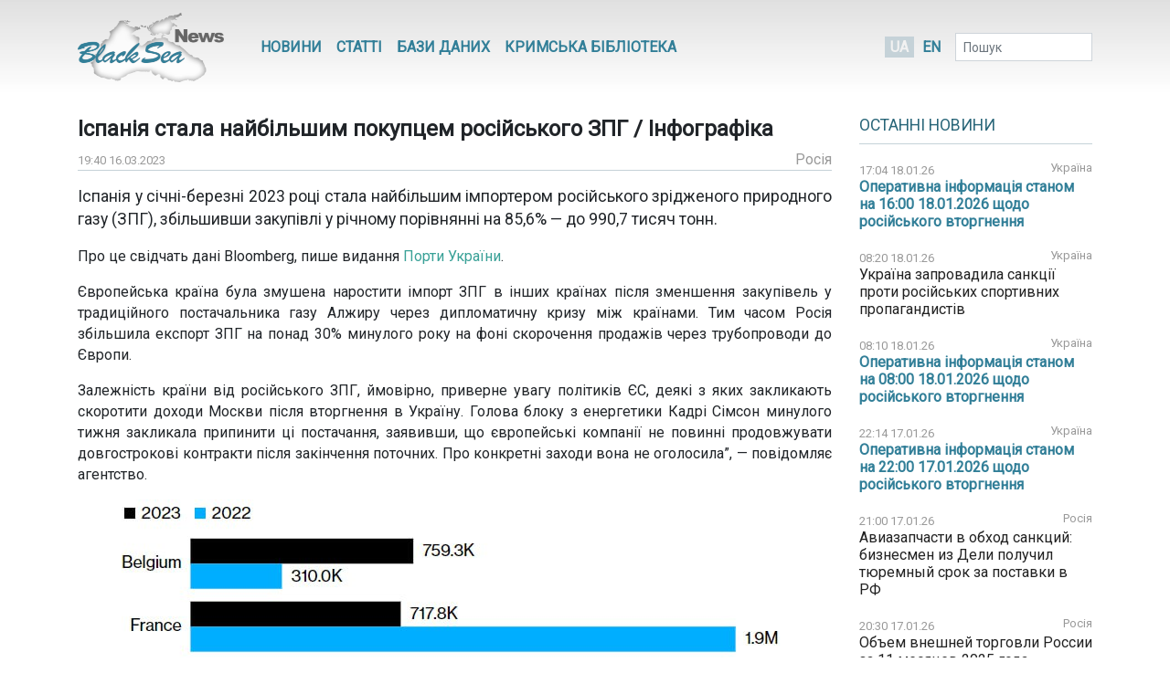

--- FILE ---
content_type: text/html; charset=UTF-8
request_url: https://www.blackseanews.net/read/201648
body_size: 8366
content:
<!DOCTYPE html>
<html lang="uk">
<head>
    <meta charset="utf-8">
    <meta name="viewport" content="width=device-width, initial-scale=1">
    <title>BlackSeaNews | Іспанія стала найбільшим покупцем російського ЗПГ / Інфографіка</title>
    <meta property="og:title" content="BlackSeaNews | Іспанія стала найбільшим покупцем російського ЗПГ / Інфографіка"/>
<meta property="og:type" content="article"/>
<meta property="og:url" content="https://www.blackseanews.net/read/201648"/>
<meta property="og:image" content="https://www.blackseanews.net/images/2023/03-march/45675787688.jpg"/>


<meta property="og:site_name" content="BlackSeaNews"/>

<meta property="og:description" content="Іспанія у січні-березні 2023 році стала найбільшим імпортером російського зрідженого природного газу (ЗПГ), збільшивши закупівлі у річному порівнянні на 85,6% &amp;mdash; до 990,7 тисяч тонн.&amp;nbsp;..."/>

<meta name="twitter:card" content="summary_large_image">
<meta name="twitter:site" content="@blackseanews">
<meta name="twitter:creator" content="@blackseanews">
<meta name="twitter:title" content="BlackSeaNews | Іспанія стала найбільшим покупцем російського ЗПГ / Інфографіка">
<meta name="twitter:description" content="Іспанія у січні-березні 2023 році стала найбільшим імпортером російського зрідженого природного газу (ЗПГ), збільшивши закупівлі у річному порівнянні на 85,6% &amp;mdash; до 990,7 тисяч тонн.&amp;nbsp;...">
<meta name="twitter:image:src" content="https://www.blackseanews.net/images/2023/03-march/45675787688.jpg">
            <link rel="amphtml" href="https://www.blackseanews.net/amp/read/201648">
        <link rel="stylesheet" type="text/css" href="/css/app.css?id=c57a1f2bbf3ca5e67776"/>
    <link rel="stylesheet" type="text/css" href="/css/vendor/ekko-lightbox.css"/>
    <link rel="stylesheet" type="text/css" href="/css/vendor/datatables.min.css"/>
    <link rel="search" type="application/opensearchdescription+xml" title="BlackSeaNews" href="/opensearch.xml">
    <script src="https://kit.fontawesome.com/b7aed4a890.js"></script>
    <script src="https://cdnjs.cloudflare.com/ajax/libs/jquery/3.4.1/jquery.min.js"
            integrity="sha256-CSXorXvZcTkaix6Yvo6HppcZGetbYMGWSFlBw8HfCJo="
            crossorigin="anonymous"></script>
    <script src="https://stackpath.bootstrapcdn.com/bootstrap/4.4.1/js/bootstrap.bundle.min.js"
            crossorigin="anonymous"
            type="text/javascript"></script>
    <link rel="icon" type="image/png" href="/favicon.png"/>
            <script async src="https://www.googletagmanager.com/gtag/js?id=G-L1NZB3SLH2"></script>
        <script>
            window.dataLayer = window.dataLayer || [];
            function gtag(){dataLayer.push(arguments);}
            gtag('js', new Date());

            gtag('config', 'G-L1NZB3SLH2');
        </script>
        <script type="application/ld+json">
        {
          "@context": "https://schema.org",
          "@type": "WebSite",
          "url": "https://www.blackseanews.net",
          "potentialAction": {
            "@type": "SearchAction",
            "target": "https://www.blackseanews.net/search?q={search_term}",
            "query-input": "required name=search_term" }
        }
    </script>
</head>
<body class="lang-uk">

<div id="fb-root"></div>
<script async defer crossorigin="anonymous"
        src="https://connect.facebook.net/uk_UA/sdk.js#xfbml=1&version=v8.0&appId=246286038786152&autoLogAppEvents=1"
        nonce="WeF8ZBg6"></script>

<b class="screen-overlay"></b>

<header>
    <div class="container">

        <nav class="header__top-menu navbar navbar-expand-lg">
            <a id="main-logo-desktop" href="https://www.blackseanews.net" class="navbar-brand">
                <img src="/img/logo.png"
                     srcset="/img/logo.png, /img/logo2x.png 2x"
                     alt="BlackSeaNews">
            </a>
            <a id="mobile-menu-trigger" class="nav-link" href="#">
                <i class="fa fa-bars fa-lg"></i>
            </a>

            <div id="main-nav" class="navbar-collapse">

                <button id="offcanvas-close" class="btn btn-lg btn-close float-right">
                    <i class="fa fa-times"></i>
                </button>

                <ul class="navbar-nav header__top-menu-items"> <li class="nav-item nav-item-desktop"> <a id="megamenu-trigger" class="nav-link" href="#"> <i class="fa fa-bars fa-lg"></i> </a> </li> <li class="nav-item nav-item-desktop"> <a class="nav-link" href="https://www.blackseanews.net/allnews">Новини</a> </li> <li class="nav-item nav-item-desktop"> <a class="nav-link" href="https://www.blackseanews.net/articles">Статті</a> </li> <li class="nav-item"> <a class="nav-link" href="https://www.blackseanews.net/articles/database"> Бази даних </a> </li> <li class="nav-item"> <a class="nav-link" href="https://www.blackseanews.net/articles/crimean-library"> Кримська Бібліотека </a> </li> <li> <div class="dropdown-menu megamenu"> <div class="row"> <div class="col-md-4 col-12"> <a class="header-link" href="https://www.blackseanews.net/allnews">Новини</a> <ul> <li> <a href="https://www.blackseanews.net/allnews/ukraine"> Україна </a> </li> <li> <a href="https://www.blackseanews.net/allnews/crimea"> Крим </a> </li> <li> <a href="https://www.blackseanews.net/allnews/turkey"> Туреччина </a> </li> <li> <a href="https://www.blackseanews.net/allnews/russia"> Росія </a> </li> <li> <a href="https://www.blackseanews.net/allnews/georgia"> Грузія </a> </li> <li> <a href="https://www.blackseanews.net/allnews/abkhazia"> Абхазія </a> </li> <li> <a href="https://www.blackseanews.net/allnews/southossetia"> Південна Осетія </a> </li> </ul> </div> <div class="col-md-4 col-12"> <ul> <li> <a href="https://www.blackseanews.net/allnews/moldova"> Молдова </a> </li> <li> <a href="https://www.blackseanews.net/allnews/nagorno-karabakh"> Нагірний Карабах </a> </li> <li> <a href="https://www.blackseanews.net/allnews/greece"> Греція </a> </li> <li> <a href="https://www.blackseanews.net/allnews/romania"> Румунія </a> </li> <li> <a href="https://www.blackseanews.net/allnews/bulgaria"> Болгарія </a> </li> <li> <a href="https://www.blackseanews.net/allnews/azerbaijan"> Азербайджан </a> </li> <li> <a href="https://www.blackseanews.net/allnews/armenia"> Вірменія </a> </li> </ul> </div> <div class="col-md-4 col-12" > <a class="header-link" href="https://www.blackseanews.net/articles">Статті</a> <ul> <li> <a href="https://www.blackseanews.net/articles/crimea_occupation"> Крим в окупації </a> </li> <li> <a href="https://www.blackseanews.net/articles/bloody-oil"> Кривава нафта </a> </li> <li> <a href="https://www.blackseanews.net/articles/navy"> Мілітаризація Чорного моря </a> </li> <li> <a href="https://www.blackseanews.net/articles/ship-freedom-monitoring"> Моніторинг свободи судноплавства </a> </li> <li> <a href="https://www.blackseanews.net/articles/sanctions"> Санкції </a> </li> <li> <a href="https://www.blackseanews.net/articles/crimea_ukraine"> Крим до окупації </a> </li> <li> <a href="https://www.blackseanews.net/articles/prewar-archive"> Довоєнний архів </a> </li> </ul> <ul class="other-menu"> <li><a href="https://www.blackseanews.net/contact">Написати до редакції</a></li> </ul> </div> </div> </div> </li> <li class="nav-item nav-item-mobile"> <a class="nav-link" href="https://www.blackseanews.net/contact">Написати до редакції</a> </li></ul>            </div>

            <a id="main-logo-mobile" href="https://www.blackseanews.net">
                <img src="/img/logom.png"
                     srcset="/img/logom.png, /img/logom2x.png 2x"
                     alt="BlackSeaNews">
            </a>

            <div class="header__lang-selector">
                                    <span class="header__lang-selector-selected">UA</span>
                    <a href="/en">EN</a>
                            </div>

            <form class="form-inline header__search d-none d-lg-inline-block" action="https://www.blackseanews.net/search">
                <div class="form-group">
                    <input type="text" class="form-control form-control-sm" placeholder="Пошук" name="q">
                    <button class="btn btn-sm" type="submit">
                        <i class="fa fa-search"></i>
                    </button>
                </div>
            </form>

        </nav>
    </div>
</header>

<main role="main" class="container">
    <div class="row">
        <div class="content-container col-lg-9">
                <div class="news-page">
        <h1>Іспанія стала найбільшим покупцем російського ЗПГ / Інфографіка</h1>
        <div class="news-info">
            <div class="news-info__date">
                <span class="date">19:40 16.03.2023</span>
            </div>
                                                    <div class="news-info__region">
                    <a href="/allnews/russia">Росія</a>
                </div>
                    </div>

        <div class="news-content">
            <p class="big-text">Іспанія у січні-березні 2023 році стала найбільшим імпортером російського зрідженого природного газу (ЗПГ), збільшивши закупівлі у річному порівнянні на 85,6% &mdash; до 990,7 тисяч тонн.&nbsp;</p>

<p>Про це свідчать дані Bloomberg, пише видання <a href="https://ports.ua/" rel="nofollow" target="_blank">Порти України</a>.</p>

<p>Європейська країна була змушена наростити імпорт ЗПГ в інших країнах після зменшення закупівель у традиційного постачальника газу Алжиру через дипломатичну кризу між країнами. Тим часом Росія збільшила експорт ЗПГ на понад 30% минулого року на фоні скорочення продажів через трубопроводи до Європи.</p>

<p>Залежність країни від російського ЗПГ, ймовірно, приверне увагу політиків ЄС, деякі з яких закликають скоротити доходи Москви після вторгнення в Україну. Голова блоку з енергетики Кадрі Сімсон минулого тижня закликала припинити ці постачання, заявивши, що європейські компанії не повинні продовжувати довгострокові контракти після закінчення поточних. Про конкретні заходи вона не оголосила&rdquo;, &mdash; повідомляє агентство.</p>

<p class="img-center"><img alt="" src="https://www.blackseanews.net/images/2023/03-march/45675787688.jpg" /></p>

<p class="footnote"><em>Найбільші імпортери російського ЗПГ в ЄС у січні-березні 2023 року. Інфографіка: bloomberg.com</em></p>

<p>Іспанія отримує російський ЗПГ в рамках 20-річного контракту комунальної компанії Naturgy Energy Group SA до 2038 року. Російським постачальником виступає &laquo;Ямал СПГ&raquo;. За даними оператора мережі Enagas SA, з березня минулого року по лютий 2023 року імпорт збільшився на 84%. Закупівлі палива в США протягом цього періоду зросли на 48%.<br />
&nbsp;</p>
        </div>

                    <div class="news-tags">
                <div class="news-tags__row">
                    <div class="news-tags__theme">Теми:</div>
                    <div class="news-tags__tags">
                        <ul class="tags-list">
                                                            <li>
                                    <a href="https://www.blackseanews.net/tag/%D0%B3%D0%B0%D0%B7">
                                        газ</a>
                                </li>
                                                            <li>
                                    <a href="https://www.blackseanews.net/tag/%D1%81%D0%B0%D0%BD%D0%BA%D1%86%D1%96%D1%97">
                                        санкції</a>
                                </li>
                                                    </ul>
                    </div>
                </div>
            </div>
        
        <div class="share">
            <div class="addthis_inline_share_toolbox"></div>
        </div>

                    <div class="pl row">
                <div class="col-12 col-lg-8">
                    <h3>Ще на цю тему</h3>
                    <ul class="pl__list">
                                                    <li class="pl__item">
                                <span class="date">13.01.2026</span>
                                 <a class="news-link " href="https://www.blackseanews.net/read/239554">
    США и Норвегия усилили позиции на газовом рынке ЕС.  Доля России в поставках газа упала до 12%
</a>
 
                            </li>
                                                    <li class="pl__item">
                                <span class="date">08.01.2026</span>
                                 <a class="news-link " href="https://www.blackseanews.net/read/239400">
    Євросоюз торік купив скрапленого газу з Росії на €7,2 мільярда - ЗМІ
</a>
 
                            </li>
                                                    <li class="pl__item">
                                <span class="date">24.12.2025</span>
                                 <a class="news-link " href="https://www.blackseanews.net/read/238898">
    Росія буде постачати газ в Сербію до кінця березня 2026 року
</a>
 
                            </li>
                                                    <li class="pl__item">
                                <span class="date">23.12.2025</span>
                                 <a class="news-link " href="https://www.blackseanews.net/read/238888">
    Сербія продовжила угоду з Росією про постачання газу до березня
</a>
 
                            </li>
                                                    <li class="pl__item">
                                <span class="date">10.12.2025</span>
                                 <a class="news-link " href="https://www.blackseanews.net/read/238413">
    Посли ЄС узгодили поступову відмову від російського газу
</a>
 
                            </li>
                                                    <li class="pl__item">
                                <span class="date">08.12.2025</span>
                                 <a class="news-link " href="https://www.blackseanews.net/read/238309">
    Суд в Амстердаме арестовал активы оператора Турецкого потока – росСМИ
</a>
 
                            </li>
                                                    <li class="pl__item">
                                <span class="date">08.12.2025</span>
                                 <a class="news-link " href="https://www.blackseanews.net/read/238307">
    Угорщина та Словаччина оскаржать в суді постанову ЄС про заборону імпорту нафти й газу з РФ – Сійярто
</a>
 
                            </li>
                                                    <li class="pl__item">
                                <span class="date">06.12.2025</span>
                                 <a class="news-link " href="https://www.blackseanews.net/read/238263">
    В ЄС запевнили, що не повернуться до енергоносіїв з РФ навіть після завершення війни
</a>
 
                            </li>
                                                    <li class="pl__item">
                                <span class="date">21.10.2025</span>
                                 <a class="news-link " href="https://www.blackseanews.net/read/236578">
    Чехія пропонує Словаччині співпрацю в енергетиці на тлі відмови ЄС від газу РФ
</a>
 
                            </li>
                                                    <li class="pl__item">
                                <span class="date">21.10.2025</span>
                                 <a class="news-link " href="https://www.blackseanews.net/read/236558">
    ЄС не буде імпортувати російський газ навіть після припинення війни РФ проти України — єврокомісар
</a>
 
                            </li>
                                                    <li class="pl__item">
                                <span class="date">20.10.2025</span>
                                 <a class="news-link " href="https://www.blackseanews.net/read/236535">
    Рада ЄС підтримала повну відмову від російського газу до 2028 року
</a>
 
                            </li>
                                                    <li class="pl__item">
                                <span class="date">11.10.2025</span>
                                 <a class="news-link " href="https://www.blackseanews.net/read/236221">
    Деякі європейські союзники України збільшили імпорт російських енергоносіїв – Reuters
</a>
 
                            </li>
                                            </ul>
                </div>
                <div class="col-12 col-lg-4">
                                            <div class="ad">
                            <ins class="adsbygoogle"
                                 style="display:block"
                                 data-ad-client="ca-pub-0640207008306514"
                                 data-ad-slot="8268652542"
                                 data-ad-format="auto"
                                 data-full-width-responsive="true"></ins>
                            <script>
                                (adsbygoogle = window.adsbygoogle || []).push({});
                            </script>
                        </div>
                                    </div>
            </div>
            </div>
        </div>
        <aside class="sidebar col-lg-3">
            <div class="latest-news"> <div class="latest-news__header"> <h3 class="line"> <a href="https://www.blackseanews.net/allnews">Останні новини</a> </h3> </div> <div class="latest-news__body"> <ul class="latest-news-list"> <li class="latest-news-list__item"> <div class="latest-news-list__item-header"> <span class="date">17:04 18.01.26</span> <a href="/allnews/ukraine">Україна</a> </div> <a class="news-link news-link--top " href="https://www.blackseanews.net/read/239728"> Оперативна інформація станом на 16:00 18.01.2026 щодо російського вторгнення  </a> </li> <li class="latest-news-list__item"> <div class="latest-news-list__item-header"> <span class="date">08:20 18.01.26</span> <a href="/allnews/ukraine">Україна</a> </div> <a class="news-link " href="https://www.blackseanews.net/read/239725"> Україна запровадила санкції проти російських спортивних пропагандистів</a> </li> <li class="latest-news-list__item"> <div class="latest-news-list__item-header"> <span class="date">08:10 18.01.26</span> <a href="/allnews/ukraine">Україна</a> </div> <a class="news-link news-link--top " href="https://www.blackseanews.net/read/239727"> Оперативна інформація станом на 08:00 18.01.2026 щодо російського вторгнення  </a> </li> <li class="latest-news-list__item"> <div class="latest-news-list__item-header"> <span class="date">22:14 17.01.26</span> <a href="/allnews/ukraine">Україна</a> </div> <a class="news-link news-link--top " href="https://www.blackseanews.net/read/239726"> Оперативна інформація станом на 22:00 17.01.2026 щодо російського вторгнення  </a> </li> <li class="latest-news-list__item"> <div class="latest-news-list__item-header"> <span class="date">21:00 17.01.26</span> <a href="/allnews/russia">Росія</a> </div> <a class="news-link " href="https://www.blackseanews.net/read/239724"> Авиазапчасти в обход санкций: бизнесмен из Дели получил тюремный срок за поставки в РФ</a> </li> <li class="latest-news-list__item"> <div class="latest-news-list__item-header"> <span class="date">20:30 17.01.26</span> <a href="/allnews/russia">Росія</a> </div> <a class="news-link " href="https://www.blackseanews.net/read/239715"> Объем внешней торговли России за 11 месяцев 2025 года снизился на 4% </a> </li> <li class="latest-news-list__item"> <div class="latest-news-list__item-header"> <span class="date">20:00 17.01.26</span> <a href="/allnews/ukraine">Україна</a> </div> <a class="news-link " href="https://www.blackseanews.net/read/239721"> Фінляндія ухвалила 31-й пакет військової допомоги для України</a> </li> <li class="latest-news-list__item"> <div class="latest-news-list__item-header"> <span class="date">19:30 17.01.26</span> <a href="/allnews/russia">Росія</a> </div> <a class="news-link " href="https://www.blackseanews.net/read/239720"> Італійський винищувач перехопив російський реактивний літак-амфібію Бе–200ПС </a> </li> <li class="latest-news-list__item"> <div class="latest-news-list__item-header"> <span class="date">19:00 17.01.26</span> <a href="/allnews/ukraine">Україна</a> </div> <a class="news-link " href="https://www.blackseanews.net/read/239719"> Українські дрони атакували полігон, з якого росіяни запускають «орешник»</a> </li> <div class="ad"> <ins class="adsbygoogle" style="display:inline-block;width:210px;height:210px" data-ad-client="ca-pub-0640207008306514" data-ad-slot="1322108422"></ins> <script> (adsbygoogle = window.adsbygoogle || []).push({}); </script> </div> <li class="latest-news-list__item"> <div class="latest-news-list__item-header"> <span class="date">18:30 17.01.26</span> <a href="/allnews/ukraine">Україна</a> </div> <a class="news-link " href="https://www.blackseanews.net/read/239718"> Чехія передасть Україні бойові літаки для боротьби з дронами</a> </li> <li class="latest-news-list__item"> <div class="latest-news-list__item-header"> <span class="date">18:00 17.01.26</span> <a href="/allnews/ukraine">Україна</a> </div> <a class="news-link " href="https://www.blackseanews.net/read/239717"> Німеччина виділила 60 млн євро на енергетичну підтримку України</a> </li> <li class="latest-news-list__item"> <div class="latest-news-list__item-header"> <span class="date">17:30 17.01.26</span> <a href="/allnews/armenia">Вірменія</a> </div> <a class="news-link " href="https://www.blackseanews.net/read/239716"> Fitch улучшило рейтинг Армении</a> </li> <li class="latest-news-list__item"> <div class="latest-news-list__item-header"> <span class="date">17:00 17.01.26</span> <a href="/allnews/russia">Росія</a> </div> <a class="news-link " href="https://www.blackseanews.net/read/239723"> В Італії затримали судно з 33 тисячами тонн металу за порушення санкцій проти РФ</a> </li> <li class="latest-news-list__item"> <div class="latest-news-list__item-header"> <span class="date">16:38 17.01.26</span> <a href="/allnews/ukraine">Україна</a> </div> <a class="news-link news-link--top " href="https://www.blackseanews.net/read/239722"> Оперативна інформація станом на 16:00 17.01.2026 щодо російського вторгнення</a> </li> <li class="latest-news-list__item"> <div class="latest-news-list__item-header"> <span class="date">16:30 17.01.26</span> <a href="/allnews/russia">Росія</a> </div> <a class="news-link " href="https://www.blackseanews.net/read/239714"> Через российский порт Туапсе в 2025 году перевезено 35 тыс автотранспортных средств</a> </li> <li class="latest-news-list__item"> <div class="latest-news-list__item-header"> <span class="date">16:00 17.01.26</span> <a href="/allnews/turkey">Туреччина</a> </div> <a class="news-link " href="https://www.blackseanews.net/read/239713"> Турецкая компания Kuzey Star Shipyard построит верфь в Сирийском порту Тартус</a> </li> <li class="latest-news-list__item"> <div class="latest-news-list__item-header"> <span class="date">15:30 17.01.26</span> <a href="/allnews/russia">Росія</a> </div> <a class="news-link " href="https://www.blackseanews.net/read/239712"> Грузооборот морских портов России за 2025 год уменьшился на 0,4%</a> </li> <div class="ad"> <ins class="adsbygoogle" style="display:inline-block;width:210px;height:210px" data-ad-client="ca-pub-0640207008306514" data-ad-slot="1322108422"></ins> <script> (adsbygoogle = window.adsbygoogle || []).push({}); </script> </div> <li class="latest-news-list__item"> <div class="latest-news-list__item-header"> <span class="date">15:00 17.01.26</span> <a href="/allnews/crimea">Крим</a> </div> <a class="news-link " href="https://www.blackseanews.net/read/239711"> В районе крушения танкеров в Керченском проливе «очищено более 3000 км береговой линии» – росСМИ</a> </li> <li class="latest-news-list__item"> <div class="latest-news-list__item-header"> <span class="date">14:30 17.01.26</span> <a href="/allnews/turkey">Туреччина</a> </div> <a class="news-link " href="https://www.blackseanews.net/read/239699"> Турецька компанія Otokar виплатить штраф за зрив термінів постачання бронемашин до Румунії</a> </li> <li class="latest-news-list__item"> <div class="latest-news-list__item-header"> <span class="date">14:00 17.01.26</span> <a href="/allnews/ukraine">Україна</a> </div> <a class="news-link " href="https://www.blackseanews.net/read/239709"> МАГАТЕ заявило про тимчасове припинення вогню для ремонту резервної ЛЕП на ЗАЕС</a> </li> <li class="latest-news-list__item"> <div class="latest-news-list__item-header"> <span class="date">13:30 17.01.26</span> <a href="/allnews/ukraine">Україна</a> </div> <a class="news-link " href="https://www.blackseanews.net/read/239708"> У Польщі розпочалися перші в цьому році навчання військових ЗСУ</a> </li> <li class="latest-news-list__item"> <div class="latest-news-list__item-header"> <span class="date">13:00 17.01.26</span> <a href="/allnews/russia">Росія</a> </div> <a class="news-link " href="https://www.blackseanews.net/read/239705"> Ни один российский университет не попал в топ-200 мирового рейтинга вузов по научной работе</a> </li> <li class="latest-news-list__item"> <div class="latest-news-list__item-header"> <span class="date">12:30 17.01.26</span> <a href="/allnews/russia">Росія</a> </div> <a class="news-link " href="https://www.blackseanews.net/read/239704"> Каспийский трубопроводный консорциум в 2025 году экспортировал нефти на 12% больше, чем в 2024</a> </li> <li class="latest-news-list__item"> <div class="latest-news-list__item-header"> <span class="date">12:00 17.01.26</span> <a href="/allnews/russia">Росія</a> </div> <a class="news-link " href="https://www.blackseanews.net/read/239701"> Росіяни посилили охорону баз Чорноморського флоту безекіпажними катерами</a> </li> <li class="latest-news-list__item"> <div class="latest-news-list__item-header"> <span class="date">11:30 17.01.26</span> <a href="/allnews/russia">Росія</a> </div> <a class="news-link " href="https://www.blackseanews.net/read/239703"> Вантажообіг Азово-Чорноморських портів РФ за підсумками 2025 року зменшився на 3,9%</a> </li> </ul> </div> <div class="latest-news__footer"> <a href="https://www.blackseanews.net/allnews">Усі новини</a> </div></div>
<div class="likebox">
    <div class="fb-page"
         data-href="https://www.facebook.com/BlackSeaNews/"
         data-tabs="" data-width="" data-height="" data-small-header="false" data-adapt-container-width="true"
         data-hide-cover="false" data-show-facepile="false">
        <blockquote cite="https://www.facebook.com/BlackSeaNews/" class="fb-xfbml-parse-ignore">
            <a href="https://www.facebook.com/BlackSeaNews/">BlackSeaNews</a>
        </blockquote>
    </div>
</div>


<div id="SinoptikInformer" style="width:255px; margin-top: 32px;" class="SinoptikInformer type1">
    <div class="siHeader">
        <div class="siLh">
            <div class="siMh">
                <a onmousedown="siClickCount();" class="siLogo" href="https://ua.sinoptik.ua/" target="_blank"
                   rel="nofollow" title="Погода"></a>
                Погода <span id="siHeader"></span></div>
        </div>
    </div>
    <div class="siBody">
        <a onmousedown="siClickCount();" href="https://ua.sinoptik.ua/погода-київ" title="Погода у Києві"
           target="_blank">
            <div class="siCity">
                <div class="siCityName"><span>Київ</span></div>
                <div id="siCont0" class="siBodyContent">
                    <div class="siLeft">
                        <div class="siTerm"></div>
                        <div class="siT" id="siT0"></div>
                        <div id="weatherIco0"></div>
                    </div>
                    <div class="siInf"><p>вологість: <span id="vl0"></span></p>
                        <p>тиск: <span id="dav0"></span></p>
                        <p>вітер: <span id="wind0"></span></p></div>
                </div>
            </div>
        </a>
        <a onmousedown="siClickCount();" href="https://ua.sinoptik.ua/погода-сімферополь" title="Погода у Сімферополі"
           target="_blank">
            <div class="siCity">
                <div class="siCityName"><span>Сімферополь</span></div>
                <div id="siCont1" class="siBodyContent">
                    <div class="siLeft">
                        <div class="siTerm"></div>
                        <div class="siT" id="siT1"></div>
                        <div id="weatherIco1"></div>
                    </div>
                    <div class="siInf"><p>вологість: <span id="vl1"></span></p>
                        <p>тиск: <span id="dav1"></span></p>
                        <p>вітер: <span id="wind1"></span></p></div>
                </div>
            </div>
        </a>
        <div class="siLinks">Погода на 10 днів від
            <a href="https://ua.sinoptik.ua/10-днів" title="Погода на 10 днів" target="_blank"
               onmousedown="siClickCount();"> sinoptik.ua
            </a>
        </div>
    </div>
    <div class="siFooter">
        <div class="siLf">
            <div class="siMf"></div>
        </div>
    </div>
</div>
<script type="text/javascript" charset="UTF-8"
        src="//sinoptik.ua/informers_js.php?title=4&amp;wind=3&amp;cities=303010783,303024302&amp;lang=ua"></script>


    <div class="ad">
        <ins class="adsbygoogle"
             style="display:inline-block;width:210px;height:210px"
             data-ad-client="ca-pub-0640207008306514"
             data-ad-slot="1322108422"></ins>
        <script>
            (adsbygoogle = window.adsbygoogle || []).push({});
        </script>
    </div>
        </aside>
    </div>
</main>

<footer>
    <div class="container">
    <div class="row">
        <a class="logo" href="https://www.blackseanews.net">
                            <img class="logo-img"
                     src="/img/logo.png"
                     srcset="/img/logo.png, /img/logo2x.png 2x"
                     alt="BlackSeaNews">
                    </a>
        <div class="footer-content">
            <ul class="menu">
                                    <li>
                        <a href="https://www.blackseanews.net/allnews">Новини</a>
                    </li>
                                <li>
                    <a href="https://www.blackseanews.net/articles">Статті</a>
                </li>
                <li>
                    <a href="https://www.blackseanews.net/articles/database">
                        Бази даних                    </a>
                </li>
                <li>
                    <a href="https://www.blackseanews.net/articles/crimean-library">
                        Кримська Бібліотека                    </a>
                </li>
                <li>
                    <a href="https://www.blackseanews.net/contact">Контакти</a>
                </li>
            </ul>
            <div class="disclaimer">
                &copy; 2026
                <a class="mr-3" href="https://www.blackseanews.net">
                    Чорноморські новини                </a>
                Використання матеріалів порталу дозволяється за умови посилання (для інтернет-видань – прямого відкритого для пошукових систем гіперпосилання) на <a href="https://www.blackseanews.net">BlackSeaNews.net</a>.                Републікація фотографій можлива тільки за умови посилання на джерело та автора фото.            </div>
        </div>
    </div>
    <div class="eed row">
                            <img class="eed-logo"
                 src="/img/eedua.jpg"
                 srcset="/img/eedua.jpg, /img/eedua2x.jpg 2x"
                 alt="EED">
                <div class="disclaimer">
            Цей сайт створений за підтримки Європейського Фонду за Демократію (EED). Зміст сайту не обов'язково відображає думку EED і є предметом виключної відповідальності авторів.        </div>
    </div>
</div>
</footer>

<script src="/js/vendor/ekko-lightbox.min.js"></script>
<script src="/js/app.js?id=45f42ac5621294a2e97f"></script>
<script async src="https://pagead2.googlesyndication.com/pagead/js/adsbygoogle.js"></script>
<script type="text/javascript" src="//s7.addthis.com/js/300/addthis_widget.js#pubid=blackseanews"></script>

<script defer src="https://static.cloudflareinsights.com/beacon.min.js/vcd15cbe7772f49c399c6a5babf22c1241717689176015" integrity="sha512-ZpsOmlRQV6y907TI0dKBHq9Md29nnaEIPlkf84rnaERnq6zvWvPUqr2ft8M1aS28oN72PdrCzSjY4U6VaAw1EQ==" data-cf-beacon='{"version":"2024.11.0","token":"b339d8479cef4ebb8ccecbceb40d6363","r":1,"server_timing":{"name":{"cfCacheStatus":true,"cfEdge":true,"cfExtPri":true,"cfL4":true,"cfOrigin":true,"cfSpeedBrain":true},"location_startswith":null}}' crossorigin="anonymous"></script>
</body>
</html>


--- FILE ---
content_type: text/html; charset=utf-8
request_url: https://www.google.com/recaptcha/api2/aframe
body_size: 265
content:
<!DOCTYPE HTML><html><head><meta http-equiv="content-type" content="text/html; charset=UTF-8"></head><body><script nonce="oriLQs0gIWs7hJfukuOBgg">/** Anti-fraud and anti-abuse applications only. See google.com/recaptcha */ try{var clients={'sodar':'https://pagead2.googlesyndication.com/pagead/sodar?'};window.addEventListener("message",function(a){try{if(a.source===window.parent){var b=JSON.parse(a.data);var c=clients[b['id']];if(c){var d=document.createElement('img');d.src=c+b['params']+'&rc='+(localStorage.getItem("rc::a")?sessionStorage.getItem("rc::b"):"");window.document.body.appendChild(d);sessionStorage.setItem("rc::e",parseInt(sessionStorage.getItem("rc::e")||0)+1);localStorage.setItem("rc::h",'1768752709685');}}}catch(b){}});window.parent.postMessage("_grecaptcha_ready", "*");}catch(b){}</script></body></html>